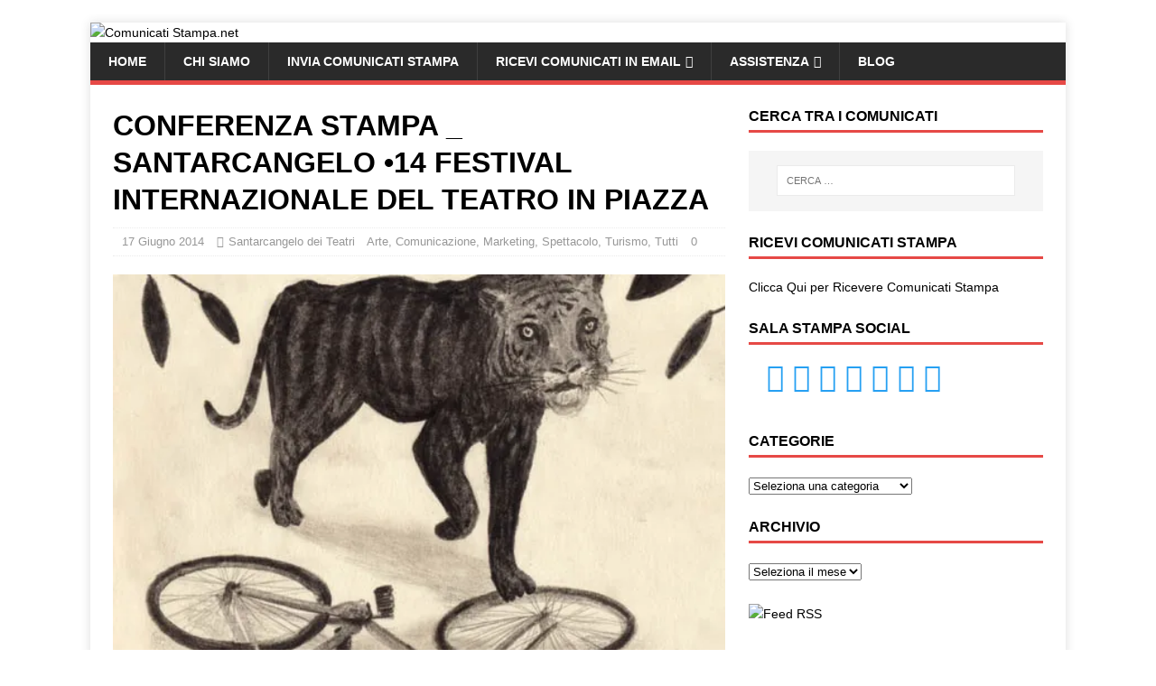

--- FILE ---
content_type: text/html; charset=UTF-8
request_url: https://www.comunicatistampa.net/conferenza-stampa-_-santarcangelo-%E2%80%A214-festival-internazionale-teatro-in-piazza/
body_size: 17251
content:
<!DOCTYPE html><html class="no-js" lang="it-IT"><head><script data-no-optimize="1" type="e1f7363bb7201f849dff0c72-text/javascript">var litespeed_docref=sessionStorage.getItem("litespeed_docref");litespeed_docref&&(Object.defineProperty(document,"referrer",{get:function(){return litespeed_docref}}),sessionStorage.removeItem("litespeed_docref"));</script> <meta charset="UTF-8"><meta name="viewport" content="width=device-width, initial-scale=1.0"><link rel="profile" href="https://gmpg.org/xfn/11" /><link rel="pingback" href="https://www.comunicatistampa.net/xmlrpc.php" /><meta name='robots' content='index, follow, max-image-preview:large, max-snippet:-1, max-video-preview:-1' /><title>CONFERENZA STAMPA _ SANTARCANGELO •14 FESTIVAL INTERNAZIONALE DEL TEATRO IN PIAZZA - Comunicati Stampa.net</title><link rel="canonical" href="https://www.comunicatistampa.net/conferenza-stampa-_-santarcangelo-•14-festival-internazionale-teatro-in-piazza/" /><meta property="og:locale" content="it_IT" /><meta property="og:type" content="article" /><meta property="og:title" content="CONFERENZA STAMPA _ SANTARCANGELO •14 FESTIVAL INTERNAZIONALE DEL TEATRO IN PIAZZA - Comunicati Stampa.net" /><meta property="og:description" content="CONFERENZA STAMPA SANTARCANGELO •14 FESTIVAL INTERNAZIONALE DEL TEATRO IN PIAZZA Giovedì 19 giugno ore 11,30 Sala Stampa della Giunta Regionale dell’Emilia-Romagna Viale Aldo Moro, 52 [...]" /><meta property="og:url" content="https://www.comunicatistampa.net/conferenza-stampa-_-santarcangelo-•14-festival-internazionale-teatro-in-piazza/" /><meta property="og:site_name" content="Comunicati Stampa.net" /><meta property="article:published_time" content="2014-06-17T13:53:55+00:00" /><meta property="article:modified_time" content="2014-06-17T13:54:41+00:00" /><meta property="og:image" content="https://www.comunicatistampa.net/wp-content/uploads/2014/06/S•14_postcard-immagine2.jpg" /><meta property="og:image:width" content="550" /><meta property="og:image:height" content="825" /><meta property="og:image:type" content="image/jpeg" /><meta name="author" content="Santarcangelo dei Teatri" /><meta name="twitter:card" content="summary_large_image" /><meta name="twitter:label1" content="Scritto da" /><meta name="twitter:data1" content="Santarcangelo dei Teatri" /><meta name="twitter:label2" content="Tempo di lettura stimato" /><meta name="twitter:data2" content="1 minuto" /> <script type="application/ld+json" class="yoast-schema-graph">{"@context":"https://schema.org","@graph":[{"@type":"Article","@id":"https://www.comunicatistampa.net/conferenza-stampa-_-santarcangelo-%e2%80%a214-festival-internazionale-teatro-in-piazza/#article","isPartOf":{"@id":"https://www.comunicatistampa.net/conferenza-stampa-_-santarcangelo-%e2%80%a214-festival-internazionale-teatro-in-piazza/"},"author":{"name":"Santarcangelo dei Teatri","@id":"https://www.comunicatistampa.net/#/schema/person/c24284a35316b85ba84ce7f39607935d"},"headline":"CONFERENZA STAMPA _ SANTARCANGELO •14 FESTIVAL INTERNAZIONALE DEL TEATRO IN PIAZZA","datePublished":"2014-06-17T13:53:55+00:00","dateModified":"2014-06-17T13:54:41+00:00","mainEntityOfPage":{"@id":"https://www.comunicatistampa.net/conferenza-stampa-_-santarcangelo-%e2%80%a214-festival-internazionale-teatro-in-piazza/"},"wordCount":152,"publisher":{"@id":"https://www.comunicatistampa.net/#organization"},"image":{"@id":"https://www.comunicatistampa.net/conferenza-stampa-_-santarcangelo-%e2%80%a214-festival-internazionale-teatro-in-piazza/#primaryimage"},"thumbnailUrl":"https://i0.wp.com/www.comunicatistampa.net/wp-content/uploads/2014/06/S%E2%80%A214_postcard-immagine2.jpg?fit=550%2C825&ssl=1","keywords":["comunicato stampa","festival","santarcangelo"],"articleSection":["Arte","Comunicazione, Marketing","Spettacolo","Turismo","Tutti"],"inLanguage":"it-IT"},{"@type":"WebPage","@id":"https://www.comunicatistampa.net/conferenza-stampa-_-santarcangelo-%e2%80%a214-festival-internazionale-teatro-in-piazza/","url":"https://www.comunicatistampa.net/conferenza-stampa-_-santarcangelo-%e2%80%a214-festival-internazionale-teatro-in-piazza/","name":"CONFERENZA STAMPA _ SANTARCANGELO •14 FESTIVAL INTERNAZIONALE DEL TEATRO IN PIAZZA - Comunicati Stampa.net","isPartOf":{"@id":"https://www.comunicatistampa.net/#website"},"primaryImageOfPage":{"@id":"https://www.comunicatistampa.net/conferenza-stampa-_-santarcangelo-%e2%80%a214-festival-internazionale-teatro-in-piazza/#primaryimage"},"image":{"@id":"https://www.comunicatistampa.net/conferenza-stampa-_-santarcangelo-%e2%80%a214-festival-internazionale-teatro-in-piazza/#primaryimage"},"thumbnailUrl":"https://i0.wp.com/www.comunicatistampa.net/wp-content/uploads/2014/06/S%E2%80%A214_postcard-immagine2.jpg?fit=550%2C825&ssl=1","datePublished":"2014-06-17T13:53:55+00:00","dateModified":"2014-06-17T13:54:41+00:00","breadcrumb":{"@id":"https://www.comunicatistampa.net/conferenza-stampa-_-santarcangelo-%e2%80%a214-festival-internazionale-teatro-in-piazza/#breadcrumb"},"inLanguage":"it-IT","potentialAction":[{"@type":"ReadAction","target":["https://www.comunicatistampa.net/conferenza-stampa-_-santarcangelo-%e2%80%a214-festival-internazionale-teatro-in-piazza/"]}]},{"@type":"ImageObject","inLanguage":"it-IT","@id":"https://www.comunicatistampa.net/conferenza-stampa-_-santarcangelo-%e2%80%a214-festival-internazionale-teatro-in-piazza/#primaryimage","url":"https://i0.wp.com/www.comunicatistampa.net/wp-content/uploads/2014/06/S%E2%80%A214_postcard-immagine2.jpg?fit=550%2C825&ssl=1","contentUrl":"https://i0.wp.com/www.comunicatistampa.net/wp-content/uploads/2014/06/S%E2%80%A214_postcard-immagine2.jpg?fit=550%2C825&ssl=1","width":550,"height":825},{"@type":"BreadcrumbList","@id":"https://www.comunicatistampa.net/conferenza-stampa-_-santarcangelo-%e2%80%a214-festival-internazionale-teatro-in-piazza/#breadcrumb","itemListElement":[{"@type":"ListItem","position":1,"name":"Home","item":"https://www.comunicatistampa.net/"},{"@type":"ListItem","position":2,"name":"Arte","item":"https://www.comunicatistampa.net/category/arte/"},{"@type":"ListItem","position":3,"name":"CONFERENZA STAMPA _ SANTARCANGELO •14 FESTIVAL INTERNAZIONALE DEL TEATRO IN PIAZZA"}]},{"@type":"WebSite","@id":"https://www.comunicatistampa.net/#website","url":"https://www.comunicatistampa.net/","name":"Comunicati Stampa.net","description":"Invia Comunicati e Fai Notizia Oggi!","publisher":{"@id":"https://www.comunicatistampa.net/#organization"},"potentialAction":[{"@type":"SearchAction","target":{"@type":"EntryPoint","urlTemplate":"https://www.comunicatistampa.net/?s={search_term_string}"},"query-input":{"@type":"PropertyValueSpecification","valueRequired":true,"valueName":"search_term_string"}}],"inLanguage":"it-IT"},{"@type":"Organization","@id":"https://www.comunicatistampa.net/#organization","name":"Comunicati Stampa.net","url":"https://www.comunicatistampa.net/","logo":{"@type":"ImageObject","inLanguage":"it-IT","@id":"https://www.comunicatistampa.net/#/schema/logo/image/","url":"https://i0.wp.com/www.comunicatistampa.net/wp-content/uploads/2014/11/Logo-PNG.png?fit=1141%2C131&ssl=1","contentUrl":"https://i0.wp.com/www.comunicatistampa.net/wp-content/uploads/2014/11/Logo-PNG.png?fit=1141%2C131&ssl=1","width":1141,"height":131,"caption":"Comunicati Stampa.net"},"image":{"@id":"https://www.comunicatistampa.net/#/schema/logo/image/"}},{"@type":"Person","@id":"https://www.comunicatistampa.net/#/schema/person/c24284a35316b85ba84ce7f39607935d","name":"Santarcangelo dei Teatri","image":{"@type":"ImageObject","inLanguage":"it-IT","@id":"https://www.comunicatistampa.net/#/schema/person/image/","url":"https://secure.gravatar.com/avatar/68e780d0d365b150bcd56bf490e786763a3c777b42308e4fc514559315883142?s=96&d=mm&r=g","contentUrl":"https://secure.gravatar.com/avatar/68e780d0d365b150bcd56bf490e786763a3c777b42308e4fc514559315883142?s=96&d=mm&r=g","caption":"Santarcangelo dei Teatri"},"description":"Santarcangelo dei Teatri è un’associazione senza scopo di lucro che riunisce i Comuni di Santarcangelo, Rimini, Poggio Berni, Torriana, San Mauro Pascoli, Longiano. L’associazione gode del contributo del Ministero per i beni e le attività culturali e della Regione Emilia-Romagna. La finalità dell’associazione è la promozione della cultura teatrale attraverso la produzione e la promozione di opere teatrali che appartengano alla tradizione del teatro d’arte e di ricerca; di mostre, convegni, dibattiti; di installazioni e video. E ancora attraverso la formazione, l’aggiornamento e il perfezionamento dei profili artistici, organizzativi e tecnici; la valorizzazione della drammaturgia e contemporanea; l’archiviazione e la valorizzazione dei materiali di documentazione teatrale. In questo quadro di finalità, l’attività principale dell’Associazione è la realizzazione del Festival di Santarcangelo.","url":"https://www.comunicatistampa.net/author/santarcangelo-dei-teatri/"}]}</script> <link rel='dns-prefetch' href='//cdn.iubenda.com' /><link rel='dns-prefetch' href='//secure.gravatar.com' /><link rel='dns-prefetch' href='//www.googletagmanager.com' /><link rel='dns-prefetch' href='//stats.wp.com' /><link rel='dns-prefetch' href='//fonts.googleapis.com' /><link rel='dns-prefetch' href='//v0.wordpress.com' /><link rel='preconnect' href='//i0.wp.com' /><link rel='preconnect' href='//c0.wp.com' /><link rel="alternate" type="application/rss+xml" title="Comunicati Stampa.net &raquo; Feed" href="https://www.comunicatistampa.net/feed/" /><link rel="alternate" type="application/rss+xml" title="Comunicati Stampa.net &raquo; Feed dei commenti" href="https://www.comunicatistampa.net/comments/feed/" /><link rel="alternate" type="application/rss+xml" title="Comunicati Stampa.net &raquo; CONFERENZA STAMPA _ SANTARCANGELO •14 FESTIVAL INTERNAZIONALE DEL TEATRO IN PIAZZA Feed dei commenti" href="https://www.comunicatistampa.net/conferenza-stampa-_-santarcangelo-%e2%80%a214-festival-internazionale-teatro-in-piazza/feed/" /><style id="litespeed-ccss">h1,h4{overflow-wrap:break-word}ul{overflow-wrap:break-word}p{overflow-wrap:break-word}:root{--wp--preset--font-size--normal:16px;--wp--preset--font-size--huge:42px}.screen-reader-text{border:0;clip:rect(1px,1px,1px,1px);-webkit-clip-path:inset(50%);clip-path:inset(50%);height:1px;margin:-1px;overflow:hidden;padding:0;position:absolute;width:1px;word-wrap:normal!important}body{--wp--preset--color--black:#000;--wp--preset--color--cyan-bluish-gray:#abb8c3;--wp--preset--color--white:#fff;--wp--preset--color--pale-pink:#f78da7;--wp--preset--color--vivid-red:#cf2e2e;--wp--preset--color--luminous-vivid-orange:#ff6900;--wp--preset--color--luminous-vivid-amber:#fcb900;--wp--preset--color--light-green-cyan:#7bdcb5;--wp--preset--color--vivid-green-cyan:#00d084;--wp--preset--color--pale-cyan-blue:#8ed1fc;--wp--preset--color--vivid-cyan-blue:#0693e3;--wp--preset--color--vivid-purple:#9b51e0;--wp--preset--gradient--vivid-cyan-blue-to-vivid-purple:linear-gradient(135deg,rgba(6,147,227,1) 0%,#9b51e0 100%);--wp--preset--gradient--light-green-cyan-to-vivid-green-cyan:linear-gradient(135deg,#7adcb4 0%,#00d082 100%);--wp--preset--gradient--luminous-vivid-amber-to-luminous-vivid-orange:linear-gradient(135deg,rgba(252,185,0,1) 0%,rgba(255,105,0,1) 100%);--wp--preset--gradient--luminous-vivid-orange-to-vivid-red:linear-gradient(135deg,rgba(255,105,0,1) 0%,#cf2e2e 100%);--wp--preset--gradient--very-light-gray-to-cyan-bluish-gray:linear-gradient(135deg,#eee 0%,#a9b8c3 100%);--wp--preset--gradient--cool-to-warm-spectrum:linear-gradient(135deg,#4aeadc 0%,#9778d1 20%,#cf2aba 40%,#ee2c82 60%,#fb6962 80%,#fef84c 100%);--wp--preset--gradient--blush-light-purple:linear-gradient(135deg,#ffceec 0%,#9896f0 100%);--wp--preset--gradient--blush-bordeaux:linear-gradient(135deg,#fecda5 0%,#fe2d2d 50%,#6b003e 100%);--wp--preset--gradient--luminous-dusk:linear-gradient(135deg,#ffcb70 0%,#c751c0 50%,#4158d0 100%);--wp--preset--gradient--pale-ocean:linear-gradient(135deg,#fff5cb 0%,#b6e3d4 50%,#33a7b5 100%);--wp--preset--gradient--electric-grass:linear-gradient(135deg,#caf880 0%,#71ce7e 100%);--wp--preset--gradient--midnight:linear-gradient(135deg,#020381 0%,#2874fc 100%);--wp--preset--duotone--dark-grayscale:url('#wp-duotone-dark-grayscale');--wp--preset--duotone--grayscale:url('#wp-duotone-grayscale');--wp--preset--duotone--purple-yellow:url('#wp-duotone-purple-yellow');--wp--preset--duotone--blue-red:url('#wp-duotone-blue-red');--wp--preset--duotone--midnight:url('#wp-duotone-midnight');--wp--preset--duotone--magenta-yellow:url('#wp-duotone-magenta-yellow');--wp--preset--duotone--purple-green:url('#wp-duotone-purple-green');--wp--preset--duotone--blue-orange:url('#wp-duotone-blue-orange');--wp--preset--font-size--small:13px;--wp--preset--font-size--medium:20px;--wp--preset--font-size--large:36px;--wp--preset--font-size--x-large:42px}html,body,div,span,h1,h4,p,a,img,i,ul,li,form,label,article,aside,figure,header,nav{margin:0;padding:0;border:0;font-size:100%;font:inherit;vertical-align:baseline}article,aside,figure,header,nav{display:block}ul{list-style:none}html{font-size:100%;-ms-text-size-adjust:none;-webkit-text-size-adjust:none}body{font-family:'Open Sans',Helvetica,Arial,sans-serif;font-size:14px;font-size:.875rem;line-height:1.6;background:#f7f7f7;word-wrap:break-word}.mh-container,.mh-container-inner{width:100%;max-width:1080px;margin:0 auto;position:relative}.mh-container-outer{margin:25px auto;-webkit-box-shadow:0px 0px 10px rgba(50,50,50,.17);-moz-box-shadow:0px 0px 10px rgba(50,50,50,.17);box-shadow:0px 0px 10px rgba(50,50,50,.17)}.mh-wrapper{padding:25px;background:#fff}.mh-content{width:65.83%;overflow:hidden}.mh-sidebar{width:31.66%;float:left}.mh-right-sb #main-content{float:left;margin-right:2.5%}.mh-clearfix{display:block}.mh-clearfix:after{content:".";display:block;clear:both;visibility:hidden;line-height:0;height:0;margin:0;padding:0}h1{font-size:32px;font-size:2rem}h4{font-size:18px;font-size:1.125rem}h1,h4{font-family:'Open Sans',Helvetica,Arial,sans-serif;color:#000;line-height:1.3;font-weight:700}i{font-style:italic}a{color:#000;text-decoration:none}.screen-reader-text{position:absolute;top:-9999rem;left:-9999rem}select{max-width:100%}.mh-header{background:#fff}.mh-main-nav-wrap{background:#2a2a2a}.mh-main-nav{text-transform:uppercase;border-bottom:5px solid #e64946}.mh-main-nav li{float:left;position:relative;font-weight:700}.mh-main-nav li a{display:block;color:#fff;padding:10px 20px;border-left:1px solid rgba(255,255,255,.1)}.mh-main-nav li:first-child a,.mh-main-nav .sub-menu li a{border:none}.mh-main-nav ul ul{display:none;position:absolute}.mh-main-nav ul ul li{width:100%;min-width:16em}.mh-main-nav ul ul ul{left:100%;top:0}.mh-navigation .menu-item-has-children>a:after{font-family:'FontAwesome';font-weight:400;line-height:1;content:'\f107';margin-left:5px}.mh-navigation .sub-menu .menu-item-has-children>a:after{content:'\f105';margin-left:10px}.entry-header{margin-bottom:20px;margin-bottom:1.25rem}.mh-meta{font-size:13px;font-size:.8125rem}.mh-meta,.mh-meta a{color:#979797}.mh-meta span{margin-right:10px}.mh-meta .fa{margin-right:5px}.entry-meta{margin-top:10px;margin-top:.625rem;padding:5px 10px;border-top:1px dotted #ebebeb;border-bottom:1px dotted #ebebeb}.entry-thumbnail{max-width:1030px;margin-bottom:20px;margin-bottom:1.25rem}.entry-thumbnail img{width:100%}img{max-width:100%;width:auto;height:auto;vertical-align:bottom}input{font-size:12px;padding:5px;border:1px solid rgba(0,0,0,.1);vertical-align:middle;background:#f5f5f5}input[type=submit]{display:inline-block;min-width:150px;font-weight:700;color:#fff;padding:10px 15px;background:#e64946;text-transform:uppercase;border:0;-webkit-appearance:none}.search-form input{font-size:11px;line-height:1;color:#1f1e1e;text-transform:uppercase}.search-form .search-submit{display:none}.search-form .search-field{position:relative;padding:10px;margin:0;border:1px solid #ebebeb;background:#fff;-webkit-appearance:none;-webkit-border-radius:0;border-radius:0}.mh-widget .search-form{display:block;margin:0 auto;padding:5%;background:#f5f5f5}.mh-widget .search-form .search-field{display:block;margin:0 auto;width:90%}.mh-widget{margin-bottom:25px;overflow:hidden}.mh-widget-title{position:relative;font-size:16px;font-size:1rem;padding-bottom:5px;margin-bottom:20px;margin-bottom:1.25rem;text-transform:uppercase;border-bottom:3px solid #e64946}.textwidget ul{list-style:square}.textwidget ul{margin:0 0 20px 15px}@media screen and (max-width:1475px){.mh-container{width:95%}.mh-container-inner{width:100%}}@media screen and (max-width:1120px){.mh-main-nav li{font-size:12px}.mh-main-nav li a{padding:10px 15px}}@media screen and (max-width:900px){.mh-container-outer{margin:0 auto}#mh-mobile .mh-container{width:100%}.mh-wrapper{padding:20px}.mh-widget{margin-bottom:20px}}@media screen and (max-width:767px){.mh-custom-header,.mh-content,.mh-sidebar,.mh-right-sb #main-content{float:none;width:100%;margin:0}.entry-title{font-size:24px;font-size:1.5rem}.mh-sidebar{margin-top:20px}.entry-meta{padding:5px 0}}@media screen and (max-width:620px){.entry-meta-categories,.entry-meta-comments{display:none}}.fa{display:inline-block;font:normal normal normal 14px/1 FontAwesome;font-size:inherit;text-rendering:auto;-webkit-font-smoothing:antialiased;-moz-osx-font-smoothing:grayscale}.fa-user:before{content:"\f007"}.fa-clock-o:before{content:"\f017"}.fa-comment-o:before{content:"\f0e5"}.fa-folder-open-o:before{content:"\f115"}:root{--swiper-theme-color:#007aff}:root{--swiper-navigation-size:44px}:root{--jp-carousel-primary-color:#fff;--jp-carousel-primary-subtle-color:#999;--jp-carousel-bg-color:#000;--jp-carousel-bg-faded-color:#222;--jp-carousel-border-color:#3a3a3a}.screen-reader-text{border:0;clip:rect(1px,1px,1px,1px);-webkit-clip-path:inset(50%);clip-path:inset(50%);height:1px;margin:-1px;overflow:hidden;padding:0;position:absolute!important;width:1px;word-wrap:normal!important}.screen-reader-text{border:0;clip:rect(1px,1px,1px,1px);-webkit-clip-path:inset(50%);clip-path:inset(50%);height:1px;margin:-1px;overflow:hidden;padding:0;position:absolute!important;width:1px;word-wrap:normal!important}:root{--tcb-color-0:#2a67e1;--tcb-color-0-h:219;--tcb-color-0-s:75%;--tcb-color-0-l:52%;--tcb-color-0-a:1;--tcb-color-1:#f89d2f;--tcb-color-1-h:32;--tcb-color-1-s:93%;--tcb-color-1-l:57%;--tcb-color-1-a:1;--tcb-color-2:#f9770a;--tcb-color-2-h:27;--tcb-color-2-s:95%;--tcb-color-2-l:50%;--tcb-color-2-a:1;--tcb-color-3:#2a67e1;--tcb-color-3-h:219;--tcb-color-3-s:75%;--tcb-color-3-l:52%;--tcb-color-3-a:1;--tcb-color-4:#fff;--tcb-color-4-h:0;--tcb-color-4-s:0%;--tcb-color-4-l:100%;--tcb-color-4-a:1;--tcb-color-5:#fb5f06;--tcb-color-5-h:21;--tcb-color-5-s:96%;--tcb-color-5-l:50%;--tcb-color-5-a:1;--tcb-background-author-image:url(https://secure.gravatar.com/avatar/35a0a2f5ebb6563c2b74941950672343?s=256&d=mm&r=g);--tcb-background-user-image:url();--tcb-background-featured-image-thumbnail:url(https://www.comunicatistampa.net/wp-content/uploads/2014/06/S•14_postcard-immagine2.jpg)}body.custom-background{background-color:#fff}#amp-mobile-version-switcher{left:0;position:absolute;width:100%;z-index:100}#amp-mobile-version-switcher>a{background-color:#444;border:0;color:#eaeaea;display:block;font-family:-apple-system,BlinkMacSystemFont,Segoe UI,Roboto,Oxygen-Sans,Ubuntu,Cantarell,Helvetica Neue,sans-serif;font-size:16px;font-weight:600;padding:15px 0;text-align:center;text-decoration:none}.mg-wpsi{list-style:none!important;min-height:10px}.mg-wpsi li{float:left!important;margin:0 5px!important}.mg-wpsi li a{text-decoration:none}.mg-wpsi a i{color:#26a0f2;font-size:32px!important}[class^=mgicon-]{font-family:'wpsi'!important;speak:none;font-style:normal;font-weight:400;font-variant:normal;text-transform:none;line-height:1;-webkit-font-smoothing:antialiased;-moz-osx-font-smoothing:grayscale}.mgicon-rss-alt:before{content:"\e604"}.mgicon-googleplus4:before{content:"\e61e"}.mgicon-facebook3:before{content:"\e621"}.mgicon-twitter3:before{content:"\e625"}.mgicon-tumblr2:before{content:"\e649"}.mgicon-linkedin:before{content:"\e655"}.mgicon-pinterest2:before{content:"\e65d"}</style><script src="/cdn-cgi/scripts/7d0fa10a/cloudflare-static/rocket-loader.min.js" data-cf-settings="e1f7363bb7201f849dff0c72-|49"></script><link rel="preload" data-asynced="1" data-optimized="2" as="style" onload="this.onload=null;this.rel='stylesheet'" href="https://www.comunicatistampa.net/wp-content/litespeed/ucss/e14163d9db821053529d619129c3734b.css?ver=1743e" /><script type="litespeed/javascript">!function(a){"use strict";var b=function(b,c,d){function e(a){return h.body?a():void setTimeout(function(){e(a)})}function f(){i.addEventListener&&i.removeEventListener("load",f),i.media=d||"all"}var g,h=a.document,i=h.createElement("link");if(c)g=c;else{var j=(h.body||h.getElementsByTagName("head")[0]).childNodes;g=j[j.length-1]}var k=h.styleSheets;i.rel="stylesheet",i.href=b,i.media="only x",e(function(){g.parentNode.insertBefore(i,c?g:g.nextSibling)});var l=function(a){for(var b=i.href,c=k.length;c--;)if(k[c].href===b)return a();setTimeout(function(){l(a)})};return i.addEventListener&&i.addEventListener("load",f),i.onloadcssdefined=l,l(f),i};"undefined"!=typeof exports?exports.loadCSS=b:a.loadCSS=b}("undefined"!=typeof global?global:this);!function(a){if(a.loadCSS){var b=loadCSS.relpreload={};if(b.support=function(){try{return a.document.createElement("link").relList.supports("preload")}catch(b){return!1}},b.poly=function(){for(var b=a.document.getElementsByTagName("link"),c=0;c<b.length;c++){var d=b[c];"preload"===d.rel&&"style"===d.getAttribute("as")&&(a.loadCSS(d.href,d,d.getAttribute("media")),d.rel=null)}},!b.support()){b.poly();var c=a.setInterval(b.poly,300);a.addEventListener&&a.addEventListener("load",function(){b.poly(),a.clearInterval(c)}),a.attachEvent&&a.attachEvent("onload",function(){a.clearInterval(c)})}}}(this);</script><link rel="preload" as="image" href="https://www.comunicatistampa.net/wp-content/uploads/2015/06/cropped-ComunicatiStampa.net-Comunicati-Stampa1-scaled.jpg"><link rel="preload" as="image" href="https://i0.wp.com/www.comunicatistampa.net/wp-content/uploads/2014/06/S%E2%80%A214_postcard-immagine2.jpg?resize=550%2C381&#038;ssl=1"><link rel="preload" as="image" href="https://www.comunicatistampa.net/wp-content/plugins/jetpack/images/rss/orange-medium.png"> <script type="litespeed/javascript" data-src="https://c0.wp.com/c/6.8.2/wp-includes/js/jquery/jquery.min.js" id="jquery-core-js"></script> 
 <script type="litespeed/javascript" data-src="https://www.googletagmanager.com/gtag/js?id=G-NVM5PQ9Z40" id="google_gtagjs-js"></script> <script id="google_gtagjs-js-after" type="litespeed/javascript">window.dataLayer=window.dataLayer||[];function gtag(){dataLayer.push(arguments)}
gtag("set","linker",{"domains":["www.comunicatistampa.net"]});gtag("js",new Date());gtag("set","developer_id.dZTNiMT",!0);gtag("config","G-NVM5PQ9Z40")</script> <link rel="https://api.w.org/" href="https://www.comunicatistampa.net/wp-json/" /><link rel="alternate" title="JSON" type="application/json" href="https://www.comunicatistampa.net/wp-json/wp/v2/posts/102224" /><link rel="EditURI" type="application/rsd+xml" title="RSD" href="https://www.comunicatistampa.net/xmlrpc.php?rsd" /><link rel='shortlink' href='https://wp.me/p4flFv-qAM' /><link rel="alternate" title="oEmbed (JSON)" type="application/json+oembed" href="https://www.comunicatistampa.net/wp-json/oembed/1.0/embed?url=https%3A%2F%2Fwww.comunicatistampa.net%2Fconferenza-stampa-_-santarcangelo-%25e2%2580%25a214-festival-internazionale-teatro-in-piazza%2F" /><link rel="alternate" title="oEmbed (XML)" type="text/xml+oembed" href="https://www.comunicatistampa.net/wp-json/oembed/1.0/embed?url=https%3A%2F%2Fwww.comunicatistampa.net%2Fconferenza-stampa-_-santarcangelo-%25e2%2580%25a214-festival-internazionale-teatro-in-piazza%2F&#038;format=xml" /><meta name="generator" content="Site Kit by Google 1.167.0" /><link rel="alternate" type="text/html" media="only screen and (max-width: 640px)" href="https://www.comunicatistampa.net/conferenza-stampa-_-santarcangelo-%E2%80%A214-festival-internazionale-teatro-in-piazza/?amp=1">
<!--[if lt IE 9]> <script src="https://www.comunicatistampa.net/wp-content/themes/mh-magazine-lite/js/css3-mediaqueries.js"></script> <![endif]--><link rel="amphtml" href="https://www.comunicatistampa.net/conferenza-stampa-_-santarcangelo-%E2%80%A214-festival-internazionale-teatro-in-piazza/?amp=1"><style type="text/css" id="thrive-default-styles"></style><link rel="icon" href="https://i0.wp.com/www.comunicatistampa.net/wp-content/uploads/2015/09/cropped-Logo-solo-600.jpg?fit=32%2C32&#038;ssl=1" sizes="32x32" /><link rel="icon" href="https://i0.wp.com/www.comunicatistampa.net/wp-content/uploads/2015/09/cropped-Logo-solo-600.jpg?fit=192%2C192&#038;ssl=1" sizes="192x192" /><link rel="apple-touch-icon" href="https://i0.wp.com/www.comunicatistampa.net/wp-content/uploads/2015/09/cropped-Logo-solo-600.jpg?fit=180%2C180&#038;ssl=1" /><meta name="msapplication-TileImage" content="https://i0.wp.com/www.comunicatistampa.net/wp-content/uploads/2015/09/cropped-Logo-solo-600.jpg?fit=270%2C270&#038;ssl=1" /></head><body data-rsssl=1 id="mh-mobile" class="wp-singular post-template-default single single-post postid-102224 single-format-standard custom-background wp-theme-mh-magazine-lite mh-right-sb" itemscope="itemscope" itemtype="https://schema.org/WebPage"><div class="mh-container mh-container-outer"><div class="mh-header-mobile-nav mh-clearfix"></div><header class="mh-header" itemscope="itemscope" itemtype="https://schema.org/WPHeader"><div class="mh-container mh-container-inner mh-row mh-clearfix"><div class="mh-custom-header mh-clearfix">
<a class="mh-header-image-link" href="https://www.comunicatistampa.net/" title="Comunicati Stampa.net" rel="home">
<img class="mh-header-image" src="https://www.comunicatistampa.net/wp-content/uploads/2015/06/cropped-ComunicatiStampa.net-Comunicati-Stampa1-scaled.jpg" height="237" width="1089" alt="Comunicati Stampa.net" fetchpriority="high" decoding="sync"/>
</a></div></div><div class="mh-main-nav-wrap"><nav class="mh-navigation mh-main-nav mh-container mh-container-inner mh-clearfix" itemscope="itemscope" itemtype="https://schema.org/SiteNavigationElement"><div class="menu-menu-1-container"><ul id="menu-menu-1" class="menu"><li id="menu-item-95306" class="menu-item menu-item-type-custom menu-item-object-custom menu-item-home menu-item-95306"><a href="https://www.comunicatistampa.net/">Home</a></li><li id="menu-item-126463" class="menu-item menu-item-type-post_type menu-item-object-page menu-item-126463"><a href="https://www.comunicatistampa.net/portale-comunicati-stampa/">Chi Siamo</a></li><li id="menu-item-132129" class="menu-item menu-item-type-custom menu-item-object-custom menu-item-132129"><a href="https://www.comunicatistampa.net/invio">Invia Comunicati Stampa</a></li><li id="menu-item-102706" class="menu-item menu-item-type-post_type menu-item-object-page menu-item-has-children menu-item-102706"><a href="https://www.comunicatistampa.net/ricevere-comunicati-stampa/">Ricevi Comunicati in Email</a><ul class="sub-menu"><li id="menu-item-137404" class="menu-item menu-item-type-post_type menu-item-object-page menu-item-137404"><a href="https://www.comunicatistampa.net/ricevere-comunicati-stampa/">Ricevi Comunicati Stampa</a></li><li id="menu-item-137399" class="menu-item menu-item-type-post_type menu-item-object-page menu-item-137399"><a href="https://www.comunicatistampa.net/cancellazione/">Cancella Ricezione Comunicati Stampa</a></li></ul></li><li id="menu-item-132237" class="menu-item menu-item-type-post_type menu-item-object-page menu-item-has-children menu-item-132237"><a href="https://www.comunicatistampa.net/assistenza/">Assistenza</a><ul class="sub-menu"><li id="menu-item-132164" class="menu-item menu-item-type-post_type menu-item-object-page menu-item-has-children menu-item-132164"><a href="https://www.comunicatistampa.net/pubblicare-comunicati-stampa/">Pubblicare Comunicati Stampa</a><ul class="sub-menu"><li id="menu-item-132163" class="menu-item menu-item-type-post_type menu-item-object-page menu-item-132163"><a href="https://www.comunicatistampa.net/linee-guida/">Linee Guida</a></li><li id="menu-item-132166" class="menu-item menu-item-type-post_type menu-item-object-page menu-item-132166"><a href="https://www.comunicatistampa.net/pubblicare-comunicati-stampa/inserire-un-comunicato-stampa/">Come inserire un comunicato stampa</a></li><li id="menu-item-132165" class="menu-item menu-item-type-post_type menu-item-object-page menu-item-132165"><a href="https://www.comunicatistampa.net/pubblicare-comunicati-stampa/migliorare-il-seo-comunicato-stampa/">Come migliorare il seo del comunicato stampa</a></li></ul></li><li id="menu-item-132338" class="menu-item menu-item-type-post_type menu-item-object-page menu-item-132338"><a href="https://www.comunicatistampa.net/faq/">FAQ &#8211; Le domande più frequenti</a></li></ul></li><li id="menu-item-127361" class="menu-item menu-item-type-custom menu-item-object-custom menu-item-127361"><a href="https://www.comunicatistampa.net/blog/">BLOG</a></li></ul></div></nav></div></header><div class="mh-wrapper mh-clearfix"><div id="main-content" class="mh-content" role="main" itemprop="mainContentOfPage"><article id="post-102224" class="post-102224 post type-post status-publish format-standard has-post-thumbnail hentry category-arte category-comunicazione-marketing category-spettacolo category-turismo category-generale tag-comunicato-stampa tag-festival tag-santarcangelo"><header class="entry-header mh-clearfix"><h1 class="entry-title">CONFERENZA STAMPA _ SANTARCANGELO •14 FESTIVAL INTERNAZIONALE DEL TEATRO IN PIAZZA</h1><p class="mh-meta entry-meta">
<span class="entry-meta-date updated"><i class="far fa-clock"></i><a href="https://www.comunicatistampa.net/2014/06/">17 Giugno 2014</a></span>
<span class="entry-meta-author author vcard"><i class="fa fa-user"></i><a class="fn" href="https://www.comunicatistampa.net/author/santarcangelo-dei-teatri/">Santarcangelo dei Teatri</a></span>
<span class="entry-meta-categories"><i class="far fa-folder-open"></i><a href="https://www.comunicatistampa.net/category/arte/" rel="category tag">Arte</a>, <a href="https://www.comunicatistampa.net/category/comunicazione-marketing/" rel="category tag">Comunicazione, Marketing</a>, <a href="https://www.comunicatistampa.net/category/spettacolo/" rel="category tag">Spettacolo</a>, <a href="https://www.comunicatistampa.net/category/turismo/" rel="category tag">Turismo</a>, <a href="https://www.comunicatistampa.net/category/generale/" rel="category tag">Tutti</a></span>
<span class="entry-meta-comments"><i class="far fa-comment"></i><a class="mh-comment-scroll" href="https://www.comunicatistampa.net/conferenza-stampa-_-santarcangelo-%e2%80%a214-festival-internazionale-teatro-in-piazza/#mh-comments">0</a></span></p></header><div class="entry-content mh-clearfix"><figure class="entry-thumbnail">
<img src="https://i0.wp.com/www.comunicatistampa.net/wp-content/uploads/2014/06/S%E2%80%A214_postcard-immagine2.jpg?resize=550%2C381&#038;ssl=1" alt="" title="fronte02" fetchpriority="high" decoding="sync"/></figure><p style="text-align: center"><strong>CONFERENZA STAMPA</strong></p><p style="text-align: center"><strong>SANTARCANGELO •14</strong><br />
<strong>FESTIVAL INTERNAZIONALE DEL TEATRO IN PIAZZA</strong></p><p style="text-align: center"><strong>Giovedì 19 giugno ore 11,30</strong><br />
Sala Stampa della Giunta Regionale dell’Emilia-Romagna<br />
Viale Aldo Moro, 52 – Bologna (12° piano)</p><p style="text-align: left">Intervengono:<br />
<strong>Massimo Mezzetti</strong>, Assessore alla Cultura della Regione Emilia-Romagna<br />
<strong>Alice Parma</strong>, Sindaco del Comune di Santarcangelo di Romagna<br />
<strong>Massimo Pulini</strong>, Assessore alla Cultura del Comune di Rimini<br />
<strong>Roberto Naccari</strong>, Presidente dell’Associazione Santarcangelo dei Teatri<br />
<strong>Silvia Bottiroli</strong> e <strong>Rodolfo Sacchettini</strong>, Direttrice artistica e Condirettore di Santarcangelo •12 •13 •14 Festival Internazionale del Teatro in Piazza<br />
<strong>Marco Gasperoni</strong>, Direttore del Consorzio Rilegno</p><p style="text-align: left">Nel corso della conferenza stampa verrà presentato il programma della 44° edizione del Festival di Santarcangelo che si svolgerà dall’11 al 20 luglio 2014.</p><p style="text-align: left">Un cordiale saluto</p><p>Ufficio Stampa<br />
Santarcangelo •12 •13 •14<br />
| Santarcangelo dei Teatri<br />
Via Andrea Costa 28<br />
47822 Santarcangelo di Romagna (RN) | Italia<br />
t. +39.0541 626866<br />
www.santarcangelofestival.com / <a href="/cdn-cgi/l/email-protection" class="__cf_email__" data-cfemail="d6a3b0b0bfb5bfb9a5a2b7bba6b796a5b7b8a2b7a4b5b7b8b1b3bab9b0b3a5a2bfa0b7baf8b5b9bb">[email&#160;protected]</a><br />
Silvia Pacciarini (+39 348 5106397) / Imma Scarpato (+39 333 6387242) Simona Lombardini (+39 338 8390863)<br />
con la collaborazione di Clara Galbini e Sarah Curati</p><p>&nbsp;</p>
<span id="tho-end-content" style="display: block; visibility: hidden;"></span></div><div class="entry-tags mh-clearfix"><i class="fa fa-tag"></i><ul><li><a href="https://www.comunicatistampa.net/tag/comunicato-stampa/" rel="tag">comunicato stampa</a></li><li><a href="https://www.comunicatistampa.net/tag/festival/" rel="tag">festival</a></li><li><a href="https://www.comunicatistampa.net/tag/santarcangelo/" rel="tag">santarcangelo</a></li></ul></div></article><div class="mh-author-box mh-clearfix"><figure class="mh-author-box-avatar">
<img data-lazyloaded="1" src="[data-uri]" alt='' data-src='https://secure.gravatar.com/avatar/68e780d0d365b150bcd56bf490e786763a3c777b42308e4fc514559315883142?s=90&#038;d=mm&#038;r=g' data-srcset='https://secure.gravatar.com/avatar/68e780d0d365b150bcd56bf490e786763a3c777b42308e4fc514559315883142?s=180&#038;d=mm&#038;r=g 2x' class='avatar avatar-90 photo' height='90' width='90' decoding='async'/></figure><div class="mh-author-box-header">
<span class="mh-author-box-name">
Informazioni su Santarcangelo dei Teatri		</span>
<span class="mh-author-box-postcount">
<a href="https://www.comunicatistampa.net/author/santarcangelo-dei-teatri/" title="Altri articoli scritti da Santarcangelo dei Teatri'">
7 articoli				</a>
</span></div><div class="mh-author-box-bio">
Santarcangelo dei Teatri è un’associazione senza scopo di lucro che riunisce i Comuni di Santarcangelo, Rimini, Poggio Berni, Torriana, San Mauro Pascoli, Longiano.
L’associazione gode del contributo del Ministero per i beni e le attività culturali e della Regione Emilia-Romagna.
La finalità dell’associazione è la promozione della cultura teatrale attraverso la produzione e la promozione di opere teatrali che appartengano alla tradizione del teatro d’arte e di ricerca; di mostre, convegni, dibattiti; di installazioni e video. E ancora attraverso la formazione, l’aggiornamento e il perfezionamento dei profili artistici, organizzativi e tecnici; la valorizzazione della drammaturgia e contemporanea; l’archiviazione e la valorizzazione dei materiali di documentazione teatrale.
In questo quadro di finalità, l’attività principale dell’Associazione è la realizzazione del Festival di Santarcangelo.</div></div><nav class="mh-post-nav mh-row mh-clearfix" itemscope="itemscope" itemtype="https://schema.org/SiteNavigationElement"><div class="mh-col-1-2 mh-post-nav-item mh-post-nav-prev">
<a href="https://www.comunicatistampa.net/allhotel-dinghilterra-roma-letteratura-protagonista/" rel="prev"><img data-lazyloaded="1" src="[data-uri]" width="80" height="60" data-src="https://i0.wp.com/www.comunicatistampa.net/wp-content/uploads/2015/10/van_gogh-starry-night.jpg?resize=80%2C60&amp;ssl=1" class="attachment-mh-magazine-lite-small size-mh-magazine-lite-small wp-post-image" alt="" decoding="async" data-attachment-id="136907" data-permalink="https://www.comunicatistampa.net/van_gogh-starry-night/" data-orig-file="https://i0.wp.com/www.comunicatistampa.net/wp-content/uploads/2015/10/van_gogh-starry-night.jpg?fit=1024%2C745&amp;ssl=1" data-orig-size="1024,745" data-comments-opened="0" data-image-meta="{&quot;aperture&quot;:&quot;0&quot;,&quot;credit&quot;:&quot;&quot;,&quot;camera&quot;:&quot;&quot;,&quot;caption&quot;:&quot;&quot;,&quot;created_timestamp&quot;:&quot;0&quot;,&quot;copyright&quot;:&quot;&quot;,&quot;focal_length&quot;:&quot;0&quot;,&quot;iso&quot;:&quot;0&quot;,&quot;shutter_speed&quot;:&quot;0&quot;,&quot;title&quot;:&quot;&quot;,&quot;orientation&quot;:&quot;0&quot;}" data-image-title="van_gogh-starry-night" data-image-description="" data-image-caption="" data-medium-file="https://i0.wp.com/www.comunicatistampa.net/wp-content/uploads/2015/10/van_gogh-starry-night.jpg?fit=1024%2C745&amp;ssl=1" data-large-file="https://i0.wp.com/www.comunicatistampa.net/wp-content/uploads/2015/10/van_gogh-starry-night.jpg?fit=1024%2C745&amp;ssl=1" /><span>Precedente</span><p>ALL’HOTEL D’INGHILTERRA DI ROMA LA LETTERATURA PROTAGONISTA</p></a></div><div class="mh-col-1-2 mh-post-nav-item mh-post-nav-next">
<a href="https://www.comunicatistampa.net/usato-center-oggi-ritira-abiti-sposa-sposo-usati/" rel="next"><img data-lazyloaded="1" src="[data-uri]" width="80" height="60" data-src="https://i0.wp.com/www.comunicatistampa.net/wp-content/uploads/2014/06/Dresses_brown.jpg?resize=80%2C60&amp;ssl=1" class="attachment-mh-magazine-lite-small size-mh-magazine-lite-small wp-post-image" alt="vestiti sposa usati" decoding="async" loading="lazy" data-attachment-id="102237" data-permalink="https://www.comunicatistampa.net/usato-center-oggi-ritira-abiti-sposa-sposo-usati/dresses_brown/" data-orig-file="https://i0.wp.com/www.comunicatistampa.net/wp-content/uploads/2014/06/Dresses_brown.jpg?fit=1774%2C1022&amp;ssl=1" data-orig-size="1774,1022" data-comments-opened="0" data-image-meta="{&quot;aperture&quot;:&quot;0&quot;,&quot;credit&quot;:&quot;&quot;,&quot;camera&quot;:&quot;&quot;,&quot;caption&quot;:&quot;Dresses_brown&quot;,&quot;created_timestamp&quot;:&quot;1389313588&quot;,&quot;copyright&quot;:&quot;&quot;,&quot;focal_length&quot;:&quot;0&quot;,&quot;iso&quot;:&quot;0&quot;,&quot;shutter_speed&quot;:&quot;0&quot;,&quot;title&quot;:&quot;Dresses_brown&quot;,&quot;orientation&quot;:&quot;1&quot;}" data-image-title="vestiti sposa usati" data-image-description="" data-image-caption="" data-medium-file="https://i0.wp.com/www.comunicatistampa.net/wp-content/uploads/2014/06/Dresses_brown.jpg?fit=1774%2C1022&amp;ssl=1" data-large-file="https://i0.wp.com/www.comunicatistampa.net/wp-content/uploads/2014/06/Dresses_brown.jpg?fit=1774%2C1022&amp;ssl=1" /><span>Successivo</span><p>Usato Center da oggi ritira anche abiti da Sposa e Sposo usati</p></a></div></nav></div><aside class="mh-widget-col-1 mh-sidebar" itemscope="itemscope" itemtype="https://schema.org/WPSideBar"><div id="search-6" class="mh-widget widget_search"><h4 class="mh-widget-title"><span class="mh-widget-title-inner">Cerca tra i comunicati</span></h4><form role="search" method="get" class="search-form" action="https://www.comunicatistampa.net/">
<label>
<span class="screen-reader-text">Ricerca per:</span>
<input type="search" class="search-field" placeholder="Cerca &hellip;" value="" name="s" />
</label>
<input type="submit" class="search-submit" value="Cerca" /></form></div><div id="custom_html-2" class="widget_text mh-widget widget_custom_html"><h4 class="mh-widget-title"><span class="mh-widget-title-inner">Ricevi Comunicati Stampa</span></h4><div class="textwidget custom-html-widget"><a href="https://www.comunicatistampa.net/ricevere-comunicati-stampa/" target="_blank" rel="noopener">Clicca Qui per Ricevere Comunicati Stampa</a></div></div><div id="text-6" class="mh-widget widget_text"><h4 class="mh-widget-title"><span class="mh-widget-title-inner">SALA STAMPA SOCIAL</span></h4><div class="textwidget"><ul class="mg-wpsi"><li><a href="https://www.facebook.com/comunicati20" target="_blank"><i class="mgicon-facebook3"></i></a></li><li><a href="https://www.twitter.com/comunicati20" target="_blank"><i class="mgicon-twitter3"></i></a></li><li><a href="https://plus.google.com/+ComunicatistampaNetplus/posts" target="_blank"><i class="mgicon-googleplus4"></i></a></li><li><a href="https://www.pinterest.com/comunicati20" target="_blank"><i class="mgicon-pinterest2"></i></a></li><li><a href="https://comunicatistampablog.tumblr.com" target="_blank"><i class="mgicon-tumblr2"></i></a></li><li><a href="https://www.linkedin.com/company/comunicatistampa-net" target="_blank"><i class="mgicon-linkedin"></i></a></li><li><a href="https://www.comunicatistampa.net/feed" target="_blank"><i class="mgicon-rss-alt"></i></a></li></ul>
<br /></div></div><div id="categories-4" class="mh-widget widget_categories"><h4 class="mh-widget-title"><span class="mh-widget-title-inner">Categorie</span></h4><form action="https://www.comunicatistampa.net" method="get"><label class="screen-reader-text" for="cat">Categorie</label><select  name='cat' id='cat' class='postform'><option value='-1'>Seleziona una categoria</option><option class="level-0" value="34678">Alimentare, Cucina</option><option class="level-0" value="33634">Ambiente, Agricoltura</option><option class="level-0" value="42">Animali</option><option class="level-0" value="36805">Arte</option><option class="level-0" value="41">Auto, Moto</option><option class="level-0" value="33635">Casa, Arredo</option><option class="level-0" value="33643">Comunicazione, Marketing</option><option class="level-0" value="38332">Cultura</option><option class="level-0" value="36806">Diritti</option><option class="level-0" value="33636">Economia, Finanza</option><option class="level-0" value="52">Edilizia, Architettura</option><option class="level-0" value="36808">Informatica, Web, Telefonia</option><option class="level-0" value="56">Moda</option><option class="level-0" value="39771">Nazionali</option><option class="level-0" value="58">Politica, Istituzioni</option><option class="level-0" value="37383">Regioni</option><option class="level-1" value="37396">&nbsp;&nbsp;&nbsp;Abruzzo</option><option class="level-1" value="37398">&nbsp;&nbsp;&nbsp;Basilicata</option><option class="level-1" value="2612">&nbsp;&nbsp;&nbsp;Calabria</option><option class="level-1" value="763">&nbsp;&nbsp;&nbsp;Campania</option><option class="level-1" value="3937">&nbsp;&nbsp;&nbsp;Emilia Romagna</option><option class="level-1" value="37393">&nbsp;&nbsp;&nbsp;Friuli Venezia Giulia</option><option class="level-1" value="774">&nbsp;&nbsp;&nbsp;Lazio</option><option class="level-1" value="37386">&nbsp;&nbsp;&nbsp;Liguria</option><option class="level-1" value="37387">&nbsp;&nbsp;&nbsp;Lombardia</option><option class="level-1" value="2652">&nbsp;&nbsp;&nbsp;Marche</option><option class="level-1" value="9683">&nbsp;&nbsp;&nbsp;Molise</option><option class="level-1" value="37385">&nbsp;&nbsp;&nbsp;Piemonte</option><option class="level-1" value="37397">&nbsp;&nbsp;&nbsp;Puglia</option><option class="level-1" value="37400">&nbsp;&nbsp;&nbsp;Sardegna</option><option class="level-1" value="37399">&nbsp;&nbsp;&nbsp;Sicilia</option><option class="level-1" value="37394">&nbsp;&nbsp;&nbsp;Toscana</option><option class="level-1" value="37392">&nbsp;&nbsp;&nbsp;Trentino Alto Adige</option><option class="level-1" value="37395">&nbsp;&nbsp;&nbsp;Umbria</option><option class="level-1" value="37384">&nbsp;&nbsp;&nbsp;Valle d&#8217; Aosta</option><option class="level-1" value="3946">&nbsp;&nbsp;&nbsp;Veneto</option><option class="level-0" value="34504">Salute, Benessere</option><option class="level-0" value="38">Scienza, Hi-Tech</option><option class="level-0" value="19">Scuola, Formazione</option><option class="level-0" value="40">Spettacolo</option><option class="level-1" value="39775">&nbsp;&nbsp;&nbsp;Musica</option><option class="level-0" value="6">Sport</option><option class="level-0" value="8">Turismo</option><option class="level-0" value="22">Tutti</option>
</select></form></div><div id="archives-3" class="mh-widget widget_archive"><h4 class="mh-widget-title"><span class="mh-widget-title-inner">Archivio</span></h4>		<label class="screen-reader-text" for="archives-dropdown-3">Archivio</label>
<select id="archives-dropdown-3" name="archive-dropdown"><option value="">Seleziona il mese</option><option value='https://www.comunicatistampa.net/2025/12/'> Dicembre 2025</option><option value='https://www.comunicatistampa.net/2025/11/'> Novembre 2025</option><option value='https://www.comunicatistampa.net/2025/10/'> Ottobre 2025</option><option value='https://www.comunicatistampa.net/2025/09/'> Settembre 2025</option><option value='https://www.comunicatistampa.net/2025/08/'> Agosto 2025</option><option value='https://www.comunicatistampa.net/2025/07/'> Luglio 2025</option><option value='https://www.comunicatistampa.net/2025/06/'> Giugno 2025</option><option value='https://www.comunicatistampa.net/2025/05/'> Maggio 2025</option><option value='https://www.comunicatistampa.net/2025/04/'> Aprile 2025</option><option value='https://www.comunicatistampa.net/2025/03/'> Marzo 2025</option><option value='https://www.comunicatistampa.net/2025/02/'> Febbraio 2025</option><option value='https://www.comunicatistampa.net/2025/01/'> Gennaio 2025</option><option value='https://www.comunicatistampa.net/2024/12/'> Dicembre 2024</option><option value='https://www.comunicatistampa.net/2024/11/'> Novembre 2024</option><option value='https://www.comunicatistampa.net/2024/10/'> Ottobre 2024</option><option value='https://www.comunicatistampa.net/2024/09/'> Settembre 2024</option><option value='https://www.comunicatistampa.net/2024/08/'> Agosto 2024</option><option value='https://www.comunicatistampa.net/2024/07/'> Luglio 2024</option><option value='https://www.comunicatistampa.net/2024/06/'> Giugno 2024</option><option value='https://www.comunicatistampa.net/2024/05/'> Maggio 2024</option><option value='https://www.comunicatistampa.net/2024/04/'> Aprile 2024</option><option value='https://www.comunicatistampa.net/2024/03/'> Marzo 2024</option><option value='https://www.comunicatistampa.net/2024/02/'> Febbraio 2024</option><option value='https://www.comunicatistampa.net/2024/01/'> Gennaio 2024</option><option value='https://www.comunicatistampa.net/2023/12/'> Dicembre 2023</option><option value='https://www.comunicatistampa.net/2023/11/'> Novembre 2023</option><option value='https://www.comunicatistampa.net/2023/10/'> Ottobre 2023</option><option value='https://www.comunicatistampa.net/2023/09/'> Settembre 2023</option><option value='https://www.comunicatistampa.net/2023/08/'> Agosto 2023</option><option value='https://www.comunicatistampa.net/2023/07/'> Luglio 2023</option><option value='https://www.comunicatistampa.net/2023/06/'> Giugno 2023</option><option value='https://www.comunicatistampa.net/2023/05/'> Maggio 2023</option><option value='https://www.comunicatistampa.net/2023/04/'> Aprile 2023</option><option value='https://www.comunicatistampa.net/2023/03/'> Marzo 2023</option><option value='https://www.comunicatistampa.net/2023/02/'> Febbraio 2023</option><option value='https://www.comunicatistampa.net/2023/01/'> Gennaio 2023</option><option value='https://www.comunicatistampa.net/2022/12/'> Dicembre 2022</option><option value='https://www.comunicatistampa.net/2022/11/'> Novembre 2022</option><option value='https://www.comunicatistampa.net/2022/10/'> Ottobre 2022</option><option value='https://www.comunicatistampa.net/2022/09/'> Settembre 2022</option><option value='https://www.comunicatistampa.net/2022/08/'> Agosto 2022</option><option value='https://www.comunicatistampa.net/2022/07/'> Luglio 2022</option><option value='https://www.comunicatistampa.net/2022/06/'> Giugno 2022</option><option value='https://www.comunicatistampa.net/2022/05/'> Maggio 2022</option><option value='https://www.comunicatistampa.net/2022/04/'> Aprile 2022</option><option value='https://www.comunicatistampa.net/2022/03/'> Marzo 2022</option><option value='https://www.comunicatistampa.net/2022/02/'> Febbraio 2022</option><option value='https://www.comunicatistampa.net/2022/01/'> Gennaio 2022</option><option value='https://www.comunicatistampa.net/2021/12/'> Dicembre 2021</option><option value='https://www.comunicatistampa.net/2021/11/'> Novembre 2021</option><option value='https://www.comunicatistampa.net/2021/10/'> Ottobre 2021</option><option value='https://www.comunicatistampa.net/2021/09/'> Settembre 2021</option><option value='https://www.comunicatistampa.net/2021/08/'> Agosto 2021</option><option value='https://www.comunicatistampa.net/2021/07/'> Luglio 2021</option><option value='https://www.comunicatistampa.net/2021/06/'> Giugno 2021</option><option value='https://www.comunicatistampa.net/2021/05/'> Maggio 2021</option><option value='https://www.comunicatistampa.net/2021/04/'> Aprile 2021</option><option value='https://www.comunicatistampa.net/2021/03/'> Marzo 2021</option><option value='https://www.comunicatistampa.net/2021/02/'> Febbraio 2021</option><option value='https://www.comunicatistampa.net/2021/01/'> Gennaio 2021</option><option value='https://www.comunicatistampa.net/2020/12/'> Dicembre 2020</option><option value='https://www.comunicatistampa.net/2020/11/'> Novembre 2020</option><option value='https://www.comunicatistampa.net/2020/10/'> Ottobre 2020</option><option value='https://www.comunicatistampa.net/2020/09/'> Settembre 2020</option><option value='https://www.comunicatistampa.net/2020/08/'> Agosto 2020</option><option value='https://www.comunicatistampa.net/2020/07/'> Luglio 2020</option><option value='https://www.comunicatistampa.net/2020/06/'> Giugno 2020</option><option value='https://www.comunicatistampa.net/2020/05/'> Maggio 2020</option><option value='https://www.comunicatistampa.net/2020/04/'> Aprile 2020</option><option value='https://www.comunicatistampa.net/2020/03/'> Marzo 2020</option><option value='https://www.comunicatistampa.net/2020/02/'> Febbraio 2020</option><option value='https://www.comunicatistampa.net/2020/01/'> Gennaio 2020</option><option value='https://www.comunicatistampa.net/2019/12/'> Dicembre 2019</option><option value='https://www.comunicatistampa.net/2019/11/'> Novembre 2019</option><option value='https://www.comunicatistampa.net/2019/10/'> Ottobre 2019</option><option value='https://www.comunicatistampa.net/2019/09/'> Settembre 2019</option><option value='https://www.comunicatistampa.net/2019/08/'> Agosto 2019</option><option value='https://www.comunicatistampa.net/2019/07/'> Luglio 2019</option><option value='https://www.comunicatistampa.net/2019/06/'> Giugno 2019</option><option value='https://www.comunicatistampa.net/2019/05/'> Maggio 2019</option><option value='https://www.comunicatistampa.net/2019/04/'> Aprile 2019</option><option value='https://www.comunicatistampa.net/2019/03/'> Marzo 2019</option><option value='https://www.comunicatistampa.net/2019/02/'> Febbraio 2019</option><option value='https://www.comunicatistampa.net/2019/01/'> Gennaio 2019</option><option value='https://www.comunicatistampa.net/2018/12/'> Dicembre 2018</option><option value='https://www.comunicatistampa.net/2018/11/'> Novembre 2018</option><option value='https://www.comunicatistampa.net/2018/10/'> Ottobre 2018</option><option value='https://www.comunicatistampa.net/2018/09/'> Settembre 2018</option><option value='https://www.comunicatistampa.net/2018/08/'> Agosto 2018</option><option value='https://www.comunicatistampa.net/2018/07/'> Luglio 2018</option><option value='https://www.comunicatistampa.net/2018/06/'> Giugno 2018</option><option value='https://www.comunicatistampa.net/2018/05/'> Maggio 2018</option><option value='https://www.comunicatistampa.net/2018/04/'> Aprile 2018</option><option value='https://www.comunicatistampa.net/2018/03/'> Marzo 2018</option><option value='https://www.comunicatistampa.net/2018/02/'> Febbraio 2018</option><option value='https://www.comunicatistampa.net/2018/01/'> Gennaio 2018</option><option value='https://www.comunicatistampa.net/2017/12/'> Dicembre 2017</option><option value='https://www.comunicatistampa.net/2017/11/'> Novembre 2017</option><option value='https://www.comunicatistampa.net/2017/10/'> Ottobre 2017</option><option value='https://www.comunicatistampa.net/2017/09/'> Settembre 2017</option><option value='https://www.comunicatistampa.net/2017/08/'> Agosto 2017</option><option value='https://www.comunicatistampa.net/2017/07/'> Luglio 2017</option><option value='https://www.comunicatistampa.net/2017/06/'> Giugno 2017</option><option value='https://www.comunicatistampa.net/2017/05/'> Maggio 2017</option><option value='https://www.comunicatistampa.net/2017/04/'> Aprile 2017</option><option value='https://www.comunicatistampa.net/2017/03/'> Marzo 2017</option><option value='https://www.comunicatistampa.net/2017/02/'> Febbraio 2017</option><option value='https://www.comunicatistampa.net/2017/01/'> Gennaio 2017</option><option value='https://www.comunicatistampa.net/2016/12/'> Dicembre 2016</option><option value='https://www.comunicatistampa.net/2016/11/'> Novembre 2016</option><option value='https://www.comunicatistampa.net/2016/10/'> Ottobre 2016</option><option value='https://www.comunicatistampa.net/2016/09/'> Settembre 2016</option><option value='https://www.comunicatistampa.net/2016/08/'> Agosto 2016</option><option value='https://www.comunicatistampa.net/2016/07/'> Luglio 2016</option><option value='https://www.comunicatistampa.net/2016/06/'> Giugno 2016</option><option value='https://www.comunicatistampa.net/2016/05/'> Maggio 2016</option><option value='https://www.comunicatistampa.net/2016/04/'> Aprile 2016</option><option value='https://www.comunicatistampa.net/2016/03/'> Marzo 2016</option><option value='https://www.comunicatistampa.net/2016/02/'> Febbraio 2016</option><option value='https://www.comunicatistampa.net/2016/01/'> Gennaio 2016</option><option value='https://www.comunicatistampa.net/2015/12/'> Dicembre 2015</option><option value='https://www.comunicatistampa.net/2015/11/'> Novembre 2015</option><option value='https://www.comunicatistampa.net/2015/10/'> Ottobre 2015</option><option value='https://www.comunicatistampa.net/2015/09/'> Settembre 2015</option><option value='https://www.comunicatistampa.net/2015/08/'> Agosto 2015</option><option value='https://www.comunicatistampa.net/2015/07/'> Luglio 2015</option><option value='https://www.comunicatistampa.net/2015/06/'> Giugno 2015</option><option value='https://www.comunicatistampa.net/2015/05/'> Maggio 2015</option><option value='https://www.comunicatistampa.net/2015/04/'> Aprile 2015</option><option value='https://www.comunicatistampa.net/2015/03/'> Marzo 2015</option><option value='https://www.comunicatistampa.net/2015/02/'> Febbraio 2015</option><option value='https://www.comunicatistampa.net/2015/01/'> Gennaio 2015</option><option value='https://www.comunicatistampa.net/2014/12/'> Dicembre 2014</option><option value='https://www.comunicatistampa.net/2014/11/'> Novembre 2014</option><option value='https://www.comunicatistampa.net/2014/10/'> Ottobre 2014</option><option value='https://www.comunicatistampa.net/2014/09/'> Settembre 2014</option><option value='https://www.comunicatistampa.net/2014/08/'> Agosto 2014</option><option value='https://www.comunicatistampa.net/2014/07/'> Luglio 2014</option><option value='https://www.comunicatistampa.net/2014/06/'> Giugno 2014</option><option value='https://www.comunicatistampa.net/2007/04/'> Aprile 2007</option><option value='https://www.comunicatistampa.net/2006/02/'> Febbraio 2006</option><option value='https://www.comunicatistampa.net/202/02/'> Febbraio 202</option></select></div><div id="block-6" class="mh-widget widget_block"><div class="wp-block-group"><div class="wp-block-group__inner-container is-layout-flow wp-block-group-is-layout-flow"><div class="widget widget_rss_links"><p><a target="_self" href="https://www.comunicatistampa.net/feed/" title="Abbonati agli articoli"><img decoding="sync" src="https://www.comunicatistampa.net/wp-content/plugins/jetpack/images/rss/orange-medium.png" alt="Feed RSS" fetchpriority="high"/></a></p></div></div></div></div></aside></div><footer class="mh-footer" itemscope="itemscope" itemtype="https://schema.org/WPFooter"><div class="mh-container mh-container-inner mh-footer-widgets mh-row mh-clearfix"><div class="mh-col-1-1 mh-home-wide  mh-footer-area mh-footer-1"><div id="text-5" class="mh-footer-widget widget_text"><div class="textwidget"><p>Comunicati Stampa.net, è il primo servizio nato per dare massima visibilità e diffusione ai comunicati stampa degli utenti, non è una testata giornalistica ed il suo aggiornamento non è periodico. P.Iva 02348950227  <a href="https://www.comunicatistampa.net/condizioni-uso" target="_blank">Condizioni d'uso</a> - <a href="http://www.iubenda.com/privacy-policy/643545" target="_blank">Privacy</a></p></div></div><div id="block-4" class="mh-footer-widget widget_block"><div class="wp-block-columns is-layout-flex wp-container-core-columns-is-layout-9d6595d7 wp-block-columns-is-layout-flex"><div class="wp-block-column is-layout-flow wp-block-column-is-layout-flow" style="flex-basis:100%"><div class="wp-block-group"><div class="wp-block-group__inner-container is-layout-flow wp-block-group-is-layout-flow"></div></div></div></div></div></div></div></footer><div class="mh-copyright-wrap"><div class="mh-container mh-container-inner mh-clearfix"><p class="mh-copyright">Copyright &copy; 2025 | Comunicati Stampa by <a href="https://www.comunicatistampa.net" rel="nofollow">ComunicatiStampa.net</a></p></div></div></div> <script data-cfasync="false" src="/cdn-cgi/scripts/5c5dd728/cloudflare-static/email-decode.min.js"></script><script type="speculationrules">{"prefetch":[{"source":"document","where":{"and":[{"href_matches":"\/*"},{"not":{"href_matches":["\/wp-*.php","\/wp-admin\/*","\/wp-content\/uploads\/*","\/wp-content\/*","\/wp-content\/plugins\/*","\/wp-content\/themes\/mh-magazine-lite\/*","\/*\\?(.+)"]}},{"not":{"selector_matches":"a[rel~=\"nofollow\"]"}},{"not":{"selector_matches":".no-prefetch, .no-prefetch a"}}]},"eagerness":"conservative"}]}</script> <div style="display:none"><div class="grofile-hash-map-35a0a2f5ebb6563c2b74941950672343"></div></div><style type="text/css" id="tve_notification_styles"></style><div class="tvd-toast tve-fe-message" style="display: none"><div class="tve-toast-message tve-success-message"><div class="tve-toast-icon-container">
<span class="tve_tick thrv-svg-icon"></span></div><div class="tve-toast-message-container"></div></div></div><div id="amp-mobile-version-switcher" hidden>
<a rel="" href="https://www.comunicatistampa.net/conferenza-stampa-_-santarcangelo-%E2%80%A214-festival-internazionale-teatro-in-piazza/?amp=1">
Go to mobile version			</a></div> <script id="tve-dash-frontend-js-extra" type="litespeed/javascript">var tve_dash_front={"ajaxurl":"https:\/\/www.comunicatistampa.net\/wp-admin\/admin-ajax.php","force_ajax_send":"1","is_crawler":"","recaptcha":[],"turnstile":[],"post_id":"102224"}</script> <script id="jetpack-stats-js-before" type="litespeed/javascript">_stq=window._stq||[];_stq.push(["view",JSON.parse("{\"v\":\"ext\",\"blog\":\"62763561\",\"post\":\"102224\",\"tz\":\"1\",\"srv\":\"www.comunicatistampa.net\",\"j\":\"1:15.3.1\"}")]);_stq.push(["clickTrackerInit","62763561","102224"])</script> <script type="e1f7363bb7201f849dff0c72-text/javascript" src="https://stats.wp.com/e-202550.js" id="jetpack-stats-js" defer="defer" data-wp-strategy="defer"></script> <script data-no-optimize="1" type="e1f7363bb7201f849dff0c72-text/javascript">window.lazyLoadOptions=Object.assign({},{threshold:300},window.lazyLoadOptions||{});!function(t,e){"object"==typeof exports&&"undefined"!=typeof module?module.exports=e():"function"==typeof define&&define.amd?define(e):(t="undefined"!=typeof globalThis?globalThis:t||self).LazyLoad=e()}(this,function(){"use strict";function e(){return(e=Object.assign||function(t){for(var e=1;e<arguments.length;e++){var n,a=arguments[e];for(n in a)Object.prototype.hasOwnProperty.call(a,n)&&(t[n]=a[n])}return t}).apply(this,arguments)}function o(t){return e({},at,t)}function l(t,e){return t.getAttribute(gt+e)}function c(t){return l(t,vt)}function s(t,e){return function(t,e,n){e=gt+e;null!==n?t.setAttribute(e,n):t.removeAttribute(e)}(t,vt,e)}function i(t){return s(t,null),0}function r(t){return null===c(t)}function u(t){return c(t)===_t}function d(t,e,n,a){t&&(void 0===a?void 0===n?t(e):t(e,n):t(e,n,a))}function f(t,e){et?t.classList.add(e):t.className+=(t.className?" ":"")+e}function _(t,e){et?t.classList.remove(e):t.className=t.className.replace(new RegExp("(^|\\s+)"+e+"(\\s+|$)")," ").replace(/^\s+/,"").replace(/\s+$/,"")}function g(t){return t.llTempImage}function v(t,e){!e||(e=e._observer)&&e.unobserve(t)}function b(t,e){t&&(t.loadingCount+=e)}function p(t,e){t&&(t.toLoadCount=e)}function n(t){for(var e,n=[],a=0;e=t.children[a];a+=1)"SOURCE"===e.tagName&&n.push(e);return n}function h(t,e){(t=t.parentNode)&&"PICTURE"===t.tagName&&n(t).forEach(e)}function a(t,e){n(t).forEach(e)}function m(t){return!!t[lt]}function E(t){return t[lt]}function I(t){return delete t[lt]}function y(e,t){var n;m(e)||(n={},t.forEach(function(t){n[t]=e.getAttribute(t)}),e[lt]=n)}function L(a,t){var o;m(a)&&(o=E(a),t.forEach(function(t){var e,n;e=a,(t=o[n=t])?e.setAttribute(n,t):e.removeAttribute(n)}))}function k(t,e,n){f(t,e.class_loading),s(t,st),n&&(b(n,1),d(e.callback_loading,t,n))}function A(t,e,n){n&&t.setAttribute(e,n)}function O(t,e){A(t,rt,l(t,e.data_sizes)),A(t,it,l(t,e.data_srcset)),A(t,ot,l(t,e.data_src))}function w(t,e,n){var a=l(t,e.data_bg_multi),o=l(t,e.data_bg_multi_hidpi);(a=nt&&o?o:a)&&(t.style.backgroundImage=a,n=n,f(t=t,(e=e).class_applied),s(t,dt),n&&(e.unobserve_completed&&v(t,e),d(e.callback_applied,t,n)))}function x(t,e){!e||0<e.loadingCount||0<e.toLoadCount||d(t.callback_finish,e)}function M(t,e,n){t.addEventListener(e,n),t.llEvLisnrs[e]=n}function N(t){return!!t.llEvLisnrs}function z(t){if(N(t)){var e,n,a=t.llEvLisnrs;for(e in a){var o=a[e];n=e,o=o,t.removeEventListener(n,o)}delete t.llEvLisnrs}}function C(t,e,n){var a;delete t.llTempImage,b(n,-1),(a=n)&&--a.toLoadCount,_(t,e.class_loading),e.unobserve_completed&&v(t,n)}function R(i,r,c){var l=g(i)||i;N(l)||function(t,e,n){N(t)||(t.llEvLisnrs={});var a="VIDEO"===t.tagName?"loadeddata":"load";M(t,a,e),M(t,"error",n)}(l,function(t){var e,n,a,o;n=r,a=c,o=u(e=i),C(e,n,a),f(e,n.class_loaded),s(e,ut),d(n.callback_loaded,e,a),o||x(n,a),z(l)},function(t){var e,n,a,o;n=r,a=c,o=u(e=i),C(e,n,a),f(e,n.class_error),s(e,ft),d(n.callback_error,e,a),o||x(n,a),z(l)})}function T(t,e,n){var a,o,i,r,c;t.llTempImage=document.createElement("IMG"),R(t,e,n),m(c=t)||(c[lt]={backgroundImage:c.style.backgroundImage}),i=n,r=l(a=t,(o=e).data_bg),c=l(a,o.data_bg_hidpi),(r=nt&&c?c:r)&&(a.style.backgroundImage='url("'.concat(r,'")'),g(a).setAttribute(ot,r),k(a,o,i)),w(t,e,n)}function G(t,e,n){var a;R(t,e,n),a=e,e=n,(t=Et[(n=t).tagName])&&(t(n,a),k(n,a,e))}function D(t,e,n){var a;a=t,(-1<It.indexOf(a.tagName)?G:T)(t,e,n)}function S(t,e,n){var a;t.setAttribute("loading","lazy"),R(t,e,n),a=e,(e=Et[(n=t).tagName])&&e(n,a),s(t,_t)}function V(t){t.removeAttribute(ot),t.removeAttribute(it),t.removeAttribute(rt)}function j(t){h(t,function(t){L(t,mt)}),L(t,mt)}function F(t){var e;(e=yt[t.tagName])?e(t):m(e=t)&&(t=E(e),e.style.backgroundImage=t.backgroundImage)}function P(t,e){var n;F(t),n=e,r(e=t)||u(e)||(_(e,n.class_entered),_(e,n.class_exited),_(e,n.class_applied),_(e,n.class_loading),_(e,n.class_loaded),_(e,n.class_error)),i(t),I(t)}function U(t,e,n,a){var o;n.cancel_on_exit&&(c(t)!==st||"IMG"===t.tagName&&(z(t),h(o=t,function(t){V(t)}),V(o),j(t),_(t,n.class_loading),b(a,-1),i(t),d(n.callback_cancel,t,e,a)))}function $(t,e,n,a){var o,i,r=(i=t,0<=bt.indexOf(c(i)));s(t,"entered"),f(t,n.class_entered),_(t,n.class_exited),o=t,i=a,n.unobserve_entered&&v(o,i),d(n.callback_enter,t,e,a),r||D(t,n,a)}function q(t){return t.use_native&&"loading"in HTMLImageElement.prototype}function H(t,o,i){t.forEach(function(t){return(a=t).isIntersecting||0<a.intersectionRatio?$(t.target,t,o,i):(e=t.target,n=t,a=o,t=i,void(r(e)||(f(e,a.class_exited),U(e,n,a,t),d(a.callback_exit,e,n,t))));var e,n,a})}function B(e,n){var t;tt&&!q(e)&&(n._observer=new IntersectionObserver(function(t){H(t,e,n)},{root:(t=e).container===document?null:t.container,rootMargin:t.thresholds||t.threshold+"px"}))}function J(t){return Array.prototype.slice.call(t)}function K(t){return t.container.querySelectorAll(t.elements_selector)}function Q(t){return c(t)===ft}function W(t,e){return e=t||K(e),J(e).filter(r)}function X(e,t){var n;(n=K(e),J(n).filter(Q)).forEach(function(t){_(t,e.class_error),i(t)}),t.update()}function t(t,e){var n,a,t=o(t);this._settings=t,this.loadingCount=0,B(t,this),n=t,a=this,Y&&window.addEventListener("online",function(){X(n,a)}),this.update(e)}var Y="undefined"!=typeof window,Z=Y&&!("onscroll"in window)||"undefined"!=typeof navigator&&/(gle|ing|ro)bot|crawl|spider/i.test(navigator.userAgent),tt=Y&&"IntersectionObserver"in window,et=Y&&"classList"in document.createElement("p"),nt=Y&&1<window.devicePixelRatio,at={elements_selector:".lazy",container:Z||Y?document:null,threshold:300,thresholds:null,data_src:"src",data_srcset:"srcset",data_sizes:"sizes",data_bg:"bg",data_bg_hidpi:"bg-hidpi",data_bg_multi:"bg-multi",data_bg_multi_hidpi:"bg-multi-hidpi",data_poster:"poster",class_applied:"applied",class_loading:"litespeed-loading",class_loaded:"litespeed-loaded",class_error:"error",class_entered:"entered",class_exited:"exited",unobserve_completed:!0,unobserve_entered:!1,cancel_on_exit:!0,callback_enter:null,callback_exit:null,callback_applied:null,callback_loading:null,callback_loaded:null,callback_error:null,callback_finish:null,callback_cancel:null,use_native:!1},ot="src",it="srcset",rt="sizes",ct="poster",lt="llOriginalAttrs",st="loading",ut="loaded",dt="applied",ft="error",_t="native",gt="data-",vt="ll-status",bt=[st,ut,dt,ft],pt=[ot],ht=[ot,ct],mt=[ot,it,rt],Et={IMG:function(t,e){h(t,function(t){y(t,mt),O(t,e)}),y(t,mt),O(t,e)},IFRAME:function(t,e){y(t,pt),A(t,ot,l(t,e.data_src))},VIDEO:function(t,e){a(t,function(t){y(t,pt),A(t,ot,l(t,e.data_src))}),y(t,ht),A(t,ct,l(t,e.data_poster)),A(t,ot,l(t,e.data_src)),t.load()}},It=["IMG","IFRAME","VIDEO"],yt={IMG:j,IFRAME:function(t){L(t,pt)},VIDEO:function(t){a(t,function(t){L(t,pt)}),L(t,ht),t.load()}},Lt=["IMG","IFRAME","VIDEO"];return t.prototype={update:function(t){var e,n,a,o=this._settings,i=W(t,o);{if(p(this,i.length),!Z&&tt)return q(o)?(e=o,n=this,i.forEach(function(t){-1!==Lt.indexOf(t.tagName)&&S(t,e,n)}),void p(n,0)):(t=this._observer,o=i,t.disconnect(),a=t,void o.forEach(function(t){a.observe(t)}));this.loadAll(i)}},destroy:function(){this._observer&&this._observer.disconnect(),K(this._settings).forEach(function(t){I(t)}),delete this._observer,delete this._settings,delete this.loadingCount,delete this.toLoadCount},loadAll:function(t){var e=this,n=this._settings;W(t,n).forEach(function(t){v(t,e),D(t,n,e)})},restoreAll:function(){var e=this._settings;K(e).forEach(function(t){P(t,e)})}},t.load=function(t,e){e=o(e);D(t,e)},t.resetStatus=function(t){i(t)},t}),function(t,e){"use strict";function n(){e.body.classList.add("litespeed_lazyloaded")}function a(){console.log("[LiteSpeed] Start Lazy Load"),o=new LazyLoad(Object.assign({},t.lazyLoadOptions||{},{elements_selector:"[data-lazyloaded]",callback_finish:n})),i=function(){o.update()},t.MutationObserver&&new MutationObserver(i).observe(e.documentElement,{childList:!0,subtree:!0,attributes:!0})}var o,i;t.addEventListener?t.addEventListener("load",a,!1):t.attachEvent("onload",a)}(window,document);</script><script data-no-optimize="1" type="e1f7363bb7201f849dff0c72-text/javascript">window.litespeed_ui_events=window.litespeed_ui_events||["mouseover","click","keydown","wheel","touchmove","touchstart"];var urlCreator=window.URL||window.webkitURL;function litespeed_load_delayed_js_force(){console.log("[LiteSpeed] Start Load JS Delayed"),litespeed_ui_events.forEach(e=>{window.removeEventListener(e,litespeed_load_delayed_js_force,{passive:!0})}),document.querySelectorAll("iframe[data-litespeed-src]").forEach(e=>{e.setAttribute("src",e.getAttribute("data-litespeed-src"))}),"loading"==document.readyState?window.addEventListener("DOMContentLoaded",litespeed_load_delayed_js):litespeed_load_delayed_js()}litespeed_ui_events.forEach(e=>{window.addEventListener(e,litespeed_load_delayed_js_force,{passive:!0})});async function litespeed_load_delayed_js(){let t=[];for(var d in document.querySelectorAll('script[type="litespeed/javascript"]').forEach(e=>{t.push(e)}),t)await new Promise(e=>litespeed_load_one(t[d],e));document.dispatchEvent(new Event("DOMContentLiteSpeedLoaded")),window.dispatchEvent(new Event("DOMContentLiteSpeedLoaded"))}function litespeed_load_one(t,e){console.log("[LiteSpeed] Load ",t);var d=document.createElement("script");d.addEventListener("load",e),d.addEventListener("error",e),t.getAttributeNames().forEach(e=>{"type"!=e&&d.setAttribute("data-src"==e?"src":e,t.getAttribute(e))});let a=!(d.type="text/javascript");!d.src&&t.textContent&&(d.src=litespeed_inline2src(t.textContent),a=!0),t.after(d),t.remove(),a&&e()}function litespeed_inline2src(t){try{var d=urlCreator.createObjectURL(new Blob([t.replace(/^(?:<!--)?(.*?)(?:-->)?$/gm,"$1")],{type:"text/javascript"}))}catch(e){d="data:text/javascript;base64,"+btoa(t.replace(/^(?:<!--)?(.*?)(?:-->)?$/gm,"$1"))}return d}</script><script data-no-optimize="1" type="e1f7363bb7201f849dff0c72-text/javascript">var litespeed_vary=document.cookie.replace(/(?:(?:^|.*;\s*)_lscache_vary\s*\=\s*([^;]*).*$)|^.*$/,"");litespeed_vary||fetch("/wp-content/plugins/litespeed-cache/guest.vary.php",{method:"POST",cache:"no-cache",redirect:"follow"}).then(e=>e.json()).then(e=>{console.log(e),e.hasOwnProperty("reload")&&"yes"==e.reload&&(sessionStorage.setItem("litespeed_docref",document.referrer),window.location.reload(!0))});</script><script data-optimized="1" type="litespeed/javascript" data-src="https://www.comunicatistampa.net/wp-content/litespeed/js/b3467ae21207a76cd507f56c5e3d684e.js?ver=1743e"></script><script src="/cdn-cgi/scripts/7d0fa10a/cloudflare-static/rocket-loader.min.js" data-cf-settings="e1f7363bb7201f849dff0c72-|49" defer></script><script defer src="https://static.cloudflareinsights.com/beacon.min.js/vcd15cbe7772f49c399c6a5babf22c1241717689176015" integrity="sha512-ZpsOmlRQV6y907TI0dKBHq9Md29nnaEIPlkf84rnaERnq6zvWvPUqr2ft8M1aS28oN72PdrCzSjY4U6VaAw1EQ==" data-cf-beacon='{"version":"2024.11.0","token":"83965a4ee45a442a85620632cdcfd529","r":1,"server_timing":{"name":{"cfCacheStatus":true,"cfEdge":true,"cfExtPri":true,"cfL4":true,"cfOrigin":true,"cfSpeedBrain":true},"location_startswith":null}}' crossorigin="anonymous"></script>
</body></html>
<!-- Page optimized by LiteSpeed Cache @2025-12-10 11:23:02 -->

<!-- Page cached by LiteSpeed Cache 7.6.2 on 2025-12-10 11:23:02 -->
<!-- Guest Mode -->
<!-- QUIC.cloud CCSS loaded ✅ /ccss/64fdb17382382f7220b4a4463b450b98.css -->
<!-- QUIC.cloud UCSS loaded ✅ /ucss/e14163d9db821053529d619129c3734b.css -->